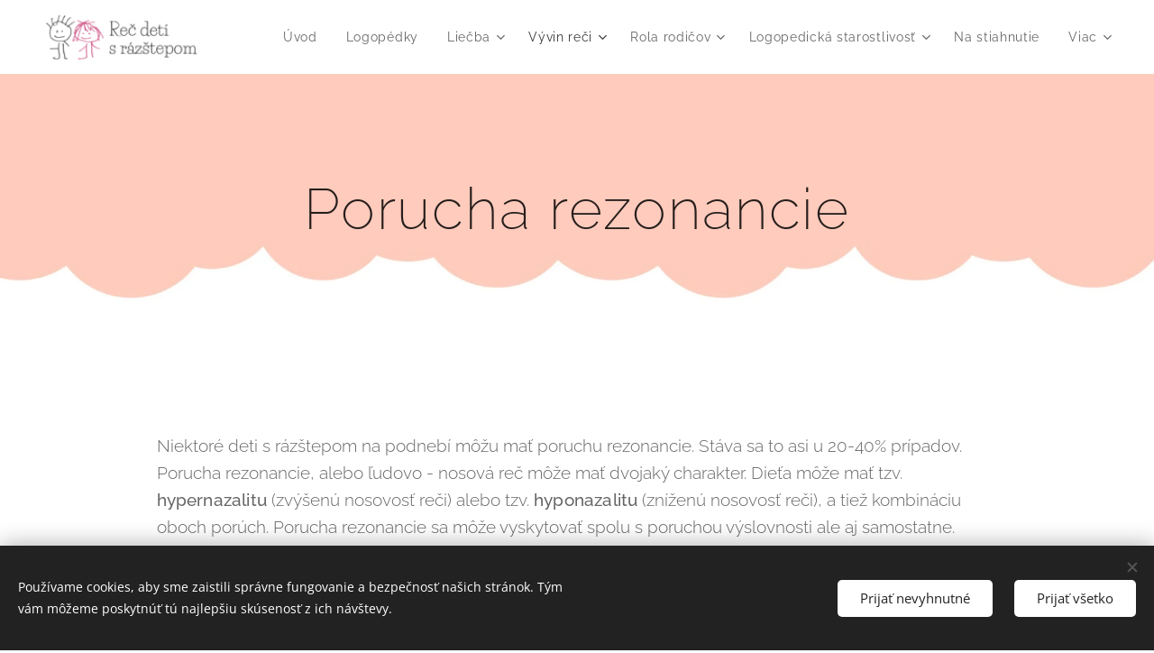

--- FILE ---
content_type: text/html; charset=UTF-8
request_url: https://www.recdetisrazstepom.sk/porucha-rezon-ancie/
body_size: 18985
content:
<!DOCTYPE html>
<html class="no-js" prefix="og: https://ogp.me/ns#" lang="sk">
<head><link rel="preconnect" href="https://duyn491kcolsw.cloudfront.net" crossorigin><link rel="preconnect" href="https://fonts.gstatic.com" crossorigin><meta charset="utf-8"><link rel="icon" href="https://duyn491kcolsw.cloudfront.net/files/2d/2di/2div3h.svg?ph=f49ca8a2ed" type="image/svg+xml" sizes="any"><link rel="icon" href="https://duyn491kcolsw.cloudfront.net/files/07/07f/07fzq8.svg?ph=f49ca8a2ed" type="image/svg+xml" sizes="16x16"><link rel="icon" href="https://duyn491kcolsw.cloudfront.net/files/1j/1j3/1j3767.ico?ph=f49ca8a2ed"><link rel="apple-touch-icon" href="https://duyn491kcolsw.cloudfront.net/files/1j/1j3/1j3767.ico?ph=f49ca8a2ed"><link rel="icon" href="https://duyn491kcolsw.cloudfront.net/files/1j/1j3/1j3767.ico?ph=f49ca8a2ed">
    <meta http-equiv="X-UA-Compatible" content="IE=edge">
    <title>Porucha rezonancie :: Reč detí s rázštepom</title>
    <meta name="viewport" content="width=device-width,initial-scale=1">
    <meta name="msapplication-tap-highlight" content="no">
    
    <link href="https://duyn491kcolsw.cloudfront.net/files/0r/0rk/0rklmm.css?ph=f49ca8a2ed" media="print" rel="stylesheet">
    <link href="https://duyn491kcolsw.cloudfront.net/files/2e/2e5/2e5qgh.css?ph=f49ca8a2ed" media="screen and (min-width:100000em)" rel="stylesheet" data-type="cq" disabled>
    <link rel="stylesheet" href="https://duyn491kcolsw.cloudfront.net/files/41/41k/41kc5i.css?ph=f49ca8a2ed"><link rel="stylesheet" href="https://duyn491kcolsw.cloudfront.net/files/3b/3b2/3b2e8e.css?ph=f49ca8a2ed" media="screen and (min-width:37.5em)"><link rel="stylesheet" href="https://duyn491kcolsw.cloudfront.net/files/2v/2vp/2vpyx8.css?ph=f49ca8a2ed" data-wnd_color_scheme_file=""><link rel="stylesheet" href="https://duyn491kcolsw.cloudfront.net/files/34/34q/34qmjb.css?ph=f49ca8a2ed" data-wnd_color_scheme_desktop_file="" media="screen and (min-width:37.5em)" disabled=""><link rel="stylesheet" href="https://duyn491kcolsw.cloudfront.net/files/1j/1jo/1jorv9.css?ph=f49ca8a2ed" data-wnd_additive_color_file=""><link rel="stylesheet" href="https://duyn491kcolsw.cloudfront.net/files/1b/1b1/1b1pns.css?ph=f49ca8a2ed" data-wnd_typography_file=""><link rel="stylesheet" href="https://duyn491kcolsw.cloudfront.net/files/3z/3zn/3zn0c1.css?ph=f49ca8a2ed" data-wnd_typography_desktop_file="" media="screen and (min-width:37.5em)" disabled=""><script>(()=>{let e=!1;const t=()=>{if(!e&&window.innerWidth>=600){for(let e=0,t=document.querySelectorAll('head > link[href*="css"][media="screen and (min-width:37.5em)"]');e<t.length;e++)t[e].removeAttribute("disabled");e=!0}};t(),window.addEventListener("resize",t),"container"in document.documentElement.style||fetch(document.querySelector('head > link[data-type="cq"]').getAttribute("href")).then((e=>{e.text().then((e=>{const t=document.createElement("style");document.head.appendChild(t),t.appendChild(document.createTextNode(e)),import("https://duyn491kcolsw.cloudfront.net/client/js.polyfill/container-query-polyfill.modern.js").then((()=>{let e=setInterval((function(){document.body&&(document.body.classList.add("cq-polyfill-loaded"),clearInterval(e))}),100)}))}))}))})()</script>
<link rel="preload stylesheet" href="https://duyn491kcolsw.cloudfront.net/files/2m/2m8/2m8msc.css?ph=f49ca8a2ed" as="style"><meta name="description" content="Niektoré deti s rázštepom na podnebí môžu mať poruchu rezonancie. Stáva sa to asi u 20-40% prípadov. Porucha rezonancie, alebo ľudovo - nosová reč môže mať dvojaký charakter. Dieťa môže mať tzv. hypernazalitu (zvýšenú nosovosť reči) alebo tzv. hyponazalitu (zníženú nosovosť reči), a tiež kombináciu oboch porúch. Porucha rezonancie sa..."><meta name="keywords" content=""><meta name="generator" content="Webnode 2"><meta name="apple-mobile-web-app-capable" content="no"><meta name="apple-mobile-web-app-status-bar-style" content="black"><meta name="format-detection" content="telephone=no">

<meta property="og:url" content="https://www.recdetisrazstepom.sk/porucha-rezon-ancie/"><meta property="og:title" content="Porucha rezonancie :: Reč detí s rázštepom"><meta property="og:type" content="article"><meta property="og:description" content="Niektoré deti s rázštepom na podnebí môžu mať poruchu rezonancie. Stáva sa to asi u 20-40% prípadov. Porucha rezonancie, alebo ľudovo - nosová reč môže mať dvojaký charakter. Dieťa môže mať tzv. hypernazalitu (zvýšenú nosovosť reči) alebo tzv. hyponazalitu (zníženú nosovosť reči), a tiež kombináciu oboch porúch. Porucha rezonancie sa..."><meta property="og:site_name" content="Reč detí s rázštepom"><meta property="og:image" content="https://f49ca8a2ed.clvaw-cdnwnd.com/c6e54890cd10342dd66f20af24b65f5a/200000048-8c5cc8c5ce/700/N%C3%A1u%C5%A1ni%C4%8Dk%C3%A1r.png?ph=f49ca8a2ed"><meta property="og:article:published_time" content="2021-08-18T00:00:00+0200"><meta name="robots" content="index,follow"><link rel="canonical" href="https://www.recdetisrazstepom.sk/porucha-rezon-ancie/"><script>window.checkAndChangeSvgColor=function(c){try{var a=document.getElementById(c);if(a){c=[["border","borderColor"],["outline","outlineColor"],["color","color"]];for(var h,b,d,f=[],e=0,m=c.length;e<m;e++)if(h=window.getComputedStyle(a)[c[e][1]].replace(/\s/g,"").match(/^rgb[a]?\(([0-9]{1,3}),([0-9]{1,3}),([0-9]{1,3})/i)){b="";for(var g=1;3>=g;g++)b+=("0"+parseInt(h[g],10).toString(16)).slice(-2);"0"===b.charAt(0)&&(d=parseInt(b.substr(0,2),16),d=Math.max(16,d),b=d.toString(16)+b.slice(-4));f.push(c[e][0]+"="+b)}if(f.length){var k=a.getAttribute("data-src"),l=k+(0>k.indexOf("?")?"?":"&")+f.join("&");a.src!=l&&(a.src=l,a.outerHTML=a.outerHTML)}}}catch(n){}};</script><script src="https://www.googletagmanager.com/gtag/js?id=G-6DCZHZYS8N" async></script><script>
						window.dataLayer = window.dataLayer || [];
						function gtag(){
						
						dataLayer.push(arguments);}
						gtag('js', new Date());
						</script><script>gtag('consent', 'default', {'ad_storage': 'denied', 'analytics_storage': 'denied', 'ad_user_data': 'denied', 'ad_personalization': 'denied' });</script><script>gtag('config', 'G-6DCZHZYS8N');</script></head>
<body class="l wt-page l-default l-d-none b-btn-fr b-btn-s-m b-btn-dn b-btn-bw-1 img-d-n img-t-u img-h-n line-solid b-e-ds lbox-d c-s-l   wnd-fe"><noscript>
				<iframe
				 src="https://www.googletagmanager.com/ns.html?id=GTM-542MMSL"
				 height="0"
				 width="0"
				 style="display:none;visibility:hidden"
				 >
				 </iframe>
			</noscript>

<div class="wnd-page l-page cs-gray ac-none t-t-fs-m t-t-fw-l t-t-sp-n t-t-d-n t-s-fs-l t-s-fw-l t-s-sp-n t-s-d-n t-p-fs-l t-p-fw-l t-p-sp-n t-h-fs-l t-h-fw-l t-h-sp-n t-bq-fs-m t-bq-fw-l t-bq-sp-n t-bq-d-l t-btn-fw-l t-nav-fw-l t-pd-fw-l t-nav-tt-n">
    <div class="l-w t cf t-01">
        <div class="l-bg cf">
            <div class="s-bg-l">
                
                
            </div>
        </div>
        <header class="l-h cf">
            <div class="sw cf">
	<div class="sw-c cf"><section data-space="true" class="s s-hn s-hn-default wnd-mt-classic wnd-na-c logo-classic sc-w   wnd-w-wider wnd-nh-m hm-hidden  wnd-nav-sticky menu-default">
	<div class="s-w">
		<div class="s-o">

			<div class="s-bg">
                <div class="s-bg-l">
                    
                    
                </div>
			</div>

			<div class="h-w h-f wnd-fixed">

				<div class="n-l">
					<div class="s-c menu-nav">
						<div class="logo-block">
							<div class="b b-l logo logo-bg logo-wb ribeye-marrow wnd-iar-3-1 logo-25 b-ls-m" id="wnd_LogoBlock_443228659" data-wnd_mvc_type="wnd.fe.LogoBlock">
	<div class="b-l-c logo-content">
		<a class="b-l-link logo-link" href="/home/">

			<div class="b-l-image logo-image">
				<div class="b-l-image-w logo-image-cell">
                    <picture><source type="image/webp" srcset="https://f49ca8a2ed.clvaw-cdnwnd.com/c6e54890cd10342dd66f20af24b65f5a/200000171-89cd389cd7/450/Logo-rec-deti-s-razstepom-5.webp?ph=f49ca8a2ed 163w, https://f49ca8a2ed.clvaw-cdnwnd.com/c6e54890cd10342dd66f20af24b65f5a/200000171-89cd389cd7/700/Logo-rec-deti-s-razstepom-5.webp?ph=f49ca8a2ed 163w, https://f49ca8a2ed.clvaw-cdnwnd.com/c6e54890cd10342dd66f20af24b65f5a/200000171-89cd389cd7/Logo-rec-deti-s-razstepom-5.webp?ph=f49ca8a2ed 163w" sizes="(min-width: 600px) 450px, (min-width: 360px) calc(100vw * 0.8), 100vw" ><img src="https://f49ca8a2ed.clvaw-cdnwnd.com/c6e54890cd10342dd66f20af24b65f5a/200000107-ae906ae907/Logo-rec-deti-s-razstepom-5.png?ph=f49ca8a2ed" alt="" width="163" height="50" class="wnd-logo-img" ></picture>
				</div>
			</div>

			

			<div class="b-l-br logo-br"></div>

			<div class="b-l-text logo-text-wrapper">
				<div class="b-l-text-w logo-text">
					<span class="b-l-text-c logo-text-cell"></span>
				</div>
			</div>

		</a>
	</div>
</div>
						</div>

						<div id="menu-slider">
							<div id="menu-block">
								<nav id="menu"><div class="menu-font menu-wrapper">
	<a href="#" class="menu-close" rel="nofollow" title="Close Menu"></a>
	<ul role="menubar" aria-label="Menu" class="level-1">
		<li role="none" class="wnd-homepage">
			<a class="menu-item" role="menuitem" href="/home/"><span class="menu-item-text">Úvod</span></a>
			
		</li><li role="none">
			<a class="menu-item" role="menuitem" href="/logopedky/"><span class="menu-item-text">Logopédky</span></a>
			
		</li><li role="none" class="wnd-with-submenu">
			<a class="menu-item" role="menuitem" href="/liecba/"><span class="menu-item-text">Liečba</span></a>
			<ul role="menubar" aria-label="Menu" class="level-2">
		<li role="none">
			<a class="menu-item" role="menuitem" href="/razstepova-poradna/"><span class="menu-item-text">Rázštepová poradňa</span></a>
			
		</li><li role="none">
			<a class="menu-item" role="menuitem" href="/harmonogram-liecby/"><span class="menu-item-text">Harmonogram liečby</span></a>
			
		</li>
	</ul>
		</li><li role="none" class="wnd-active-path wnd-with-submenu">
			<a class="menu-item" role="menuitem" href="/vyvin-reci/"><span class="menu-item-text">Vývin reči</span></a>
			<ul role="menubar" aria-label="Menu" class="level-2">
		<li role="none">
			<a class="menu-item" role="menuitem" href="/vyslovnost/"><span class="menu-item-text">Výslovnosť</span></a>
			
		</li><li role="none">
			<a class="menu-item" role="menuitem" href="/oneskoreny-vyvin-slov/"><span class="menu-item-text">Oneskorený vývin slov</span></a>
			
		</li><li role="none" class="wnd-active wnd-active-path">
			<a class="menu-item" role="menuitem" href="/porucha-rezon-ancie/"><span class="menu-item-text">Porucha rezonancie</span></a>
			
		</li><li role="none">
			<a class="menu-item" role="menuitem" href="/velofaryngalna-nedostatocnost/"><span class="menu-item-text">Velofaryngálna nedostatočnosť</span></a>
			
		</li><li role="none">
			<a class="menu-item" role="menuitem" href="/oronazalne-komunikacie/"><span class="menu-item-text">Oronazálne komunikácie</span></a>
			
		</li>
	</ul>
		</li><li role="none" class="wnd-with-submenu">
			<a class="menu-item" role="menuitem" href="/rola-rodicov/"><span class="menu-item-text">Rola rodičov</span></a>
			<ul role="menubar" aria-label="Menu" class="level-2">
		<li role="none">
			<a class="menu-item" role="menuitem" href="/rola-rodicov-vo-vyvine-reci-dietata/"><span class="menu-item-text">Rola rodičov vo vývine reči dieťaťa</span></a>
			
		</li><li role="none">
			<a class="menu-item" role="menuitem" href="/rola-rodicov-v-logopedickej-terapii/"><span class="menu-item-text">Rola rodičov v logopedickej terapii</span></a>
			
		</li><li role="none">
			<a class="menu-item" role="menuitem" href="/rola-rodicov-u-dietata-s-razstepom/"><span class="menu-item-text">Rola rodičov u dieťaťa s rázštepom</span></a>
			
		</li>
	</ul>
		</li><li role="none" class="wnd-with-submenu">
			<a class="menu-item" role="menuitem" href="/logopedicka-starostlivost/"><span class="menu-item-text">Logopedická starostlivosť</span></a>
			<ul role="menubar" aria-label="Menu" class="level-2">
		<li role="none">
			<a class="menu-item" role="menuitem" href="/nacvik-vyslovnosti/"><span class="menu-item-text">Nácvik výslovnosti</span></a>
			
		</li><li role="none" class="wnd-with-submenu">
			<a class="menu-item" role="menuitem" href="/rana-intervencia/"><span class="menu-item-text">Raná intervencia</span></a>
			<ul role="menubar" aria-label="Menu" class="level-3">
		<li role="none">
			<a class="menu-item" role="menuitem" href="/komunikacne-strategie/"><span class="menu-item-text">Komunikačné stratégie</span></a>
			
		</li><li role="none">
			<a class="menu-item" role="menuitem" href="/specialne-techniky/"><span class="menu-item-text">Špeciálne techniky </span></a>
			
		</li>
	</ul>
		</li><li role="none">
			<a class="menu-item" role="menuitem" href="/nacvik-rezonancie-a-pohybov-podnebia/"><span class="menu-item-text">Nácvik rezonancie a pohybov podnebia</span></a>
			
		</li><li role="none">
			<a class="menu-item" role="menuitem" href="/fukacie-cvicenia/"><span class="menu-item-text">Fúkacie cvičenia</span></a>
			
		</li><li role="none">
			<a class="menu-item" role="menuitem" href="/diagnosticka-terapia/"><span class="menu-item-text">Diagnostická terapia</span></a>
			
		</li><li role="none">
			<a class="menu-item" role="menuitem" href="/nazoendoskopia/"><span class="menu-item-text">Nazoendoskopia</span></a>
			
		</li>
	</ul>
		</li><li role="none">
			<a class="menu-item" role="menuitem" href="/na-stiahnutie/"><span class="menu-item-text">Na stiahnutie</span></a>
			
		</li><li role="none">
			<a class="menu-item" role="menuitem" href="/pre-logopedov-a-studentov/"><span class="menu-item-text">Pre logopédov a študentov</span></a>
			
		</li><li role="none">
			<a class="menu-item" role="menuitem" href="/kontakt/"><span class="menu-item-text">Kontakt</span></a>
			
		</li><li role="none">
			<a class="menu-item" role="menuitem" href="/casto-kladene-otazky/"><span class="menu-item-text">Často kladené otázky</span></a>
			
		</li><li role="none">
			<a class="menu-item" role="menuitem" href="/fotogaleria/"><span class="menu-item-text">Fotogaléria</span></a>
			
		</li>
	</ul>
	<span class="more-text">Viac</span>
</div></nav>
							</div>
						</div>

						<div class="cart-and-mobile">
							
							

							<div id="menu-mobile">
								<a href="#" id="menu-submit"><span></span>Menu</a>
							</div>
						</div>

					</div>
				</div>

			</div>

		</div>
	</div>
</section></div>
</div>
        </header>
        <main class="l-m cf">
            <div class="sw cf">
	<div class="sw-c cf"><section class="s s-hm s-hm-hidden wnd-h-hidden cf sc-w   hn-default"></section><section class="s s-hc s-hc-claim cf sc-ml wnd-background-image  wnd-w-wider wnd-s-higher wnd-hh-auto wnd-p-cc">
	<div class="s-w cf">
		<div class="s-o cf">
			<div class="s-bg cf">
                <div class="s-bg-l wnd-background-image fx-none bgpos-center-center bgatt-scroll">
                    <picture><source type="image/webp" srcset="https://f49ca8a2ed.clvaw-cdnwnd.com/c6e54890cd10342dd66f20af24b65f5a/200000116-c6779c677d/700/bg-hp.webp?ph=f49ca8a2ed 700w, https://f49ca8a2ed.clvaw-cdnwnd.com/c6e54890cd10342dd66f20af24b65f5a/200000116-c6779c677d/bg-hp.webp?ph=f49ca8a2ed 1920w, https://f49ca8a2ed.clvaw-cdnwnd.com/c6e54890cd10342dd66f20af24b65f5a/200000116-c6779c677d/bg-hp.webp?ph=f49ca8a2ed 2x" sizes="100vw" ><img src="https://f49ca8a2ed.clvaw-cdnwnd.com/c6e54890cd10342dd66f20af24b65f5a/200000018-b6a6eb6a71/bg-hp.jpg?ph=f49ca8a2ed" width="1920" height="460" alt="" loading="lazy" ></picture>
                    
                </div>
			</div>
			<div class="s-c cf">
				<div class="s-hc-c">
					<h1 class="s-hc-claim claim i-a"><span class="sit b claim-default claim-nb raleway claim-64">
	<span class="sit-w"><span class="sit-c">Porucha rezonancie</span></span>
</span></h1>
				</div>
			</div>
		</div>
	</div>
</section><section class="s s-basic cf sc-w   wnd-w-wider wnd-s-higher wnd-h-auto">
	<div class="s-w cf">
		<div class="s-o s-fs cf">
			<div class="s-bg cf">
				<div class="s-bg-l">
                    
					
				</div>
			</div>
			<div class="s-c s-fs cf">
				<div class="ez cf wnd-no-cols">
	<div class="ez-c"><div class="b b-text cf">
	<div class="b-c b-text-c b-s b-s-t60 b-s-b60 b-cs cf"><p id="wnd_TextBlock_775198994_inner_0" data-wnd_is_separable="1" data-wnd_separable_index="0" data-wnd_separable_id="wnd_TextBlock_775198994">Niektoré deti s rázštepom na podnebí môžu mať poruchu rezonancie. Stáva sa to asi u 20-40% prípadov. Porucha rezonancie, alebo ľudovo - nosová reč môže mať dvojaký charakter. Dieťa môže mať tzv. <strong style="font-size: 1.1875rem; letter-spacing: 0.01em;">hypernazalitu</strong> (zvýšenú nosovosť reči) alebo tzv. <strong style="font-size: 1.1875rem; letter-spacing: 0.01em;">hyponazalitu</strong> (zníženú nosovosť reči), a tiež kombináciu oboch porúch. Porucha rezonancie sa môže vyskytovať spolu s poruchou výslovnosti ale aj samostatne.&nbsp;<br></p>
</div>
</div><div class="b-img b-img-default b b-s cf wnd-orientation-landscape wnd-type-image img-s-n" style="margin-left:44.35%;margin-right:44.35%;" id="wnd_ImageBlock_26708">
	<div class="b-img-w">
		<div class="b-img-c" style="padding-bottom:96.97%;text-align:center;">
            <picture><source type="image/webp" srcset="https://f49ca8a2ed.clvaw-cdnwnd.com/c6e54890cd10342dd66f20af24b65f5a/200000155-08e8808e8b/450/N%C3%A1u%C5%A1ni%C4%8Dk%C3%A1r.webp?ph=f49ca8a2ed 99w, https://f49ca8a2ed.clvaw-cdnwnd.com/c6e54890cd10342dd66f20af24b65f5a/200000155-08e8808e8b/700/N%C3%A1u%C5%A1ni%C4%8Dk%C3%A1r.webp?ph=f49ca8a2ed 99w, https://f49ca8a2ed.clvaw-cdnwnd.com/c6e54890cd10342dd66f20af24b65f5a/200000155-08e8808e8b/N%C3%A1u%C5%A1ni%C4%8Dk%C3%A1r.webp?ph=f49ca8a2ed 99w" sizes="100vw" ><img id="wnd_ImageBlock_26708_img" src="https://f49ca8a2ed.clvaw-cdnwnd.com/c6e54890cd10342dd66f20af24b65f5a/200000048-8c5cc8c5ce/N%C3%A1u%C5%A1ni%C4%8Dk%C3%A1r.png?ph=f49ca8a2ed" alt="" width="99" height="96" loading="lazy" style="top:0%;left:0%;width:100%;height:100%;position:absolute;" ></picture>
			</div>
		
	</div>
</div><div class="b b-text cf">
	<div class="b-c b-text-c b-s b-s-t60 b-s-b60 b-cs cf"><p>Najčastejšími <strong style="font-size: 1.1875rem; letter-spacing: 0.01em;">príčinami</strong> zvýšenej nosovosti reči - hypernazality - býva tzv. <strong style="font-size: 1.1875rem; letter-spacing: 0.01em;">velofaryngálna insuficiencia</strong> (pozri <font class="wsw-17" style="font-size: 1.1875rem; letter-spacing: 0.01em;"><a href="/velofaryngalna-nedostatocnost/">tu</a></font>) alebo <strong style="font-size: 1.1875rem; letter-spacing: 0.01em;">oronazálna komunikácia</strong> (pozri <font class="wsw-17" style="font-size: 1.1875rem; letter-spacing: 0.01em;"><a href="/oronazalne-komunikacie/">tu</a></font>). Reč dieťaťa s hypernazalitou znie príliš nosovo, uniká mu vzduch do nosa, čo niekedy počuť ako šelest a mnohé hlásky stratia tlak a preto budú menej výrazné. U detí so závažnou hypernazalitou sa niekedy stáva, že sa hlásky v ich rečovej produkcii nedajú dobre rozpoznať, napríklad B znie M, D sa podobá na N. Vtedy je zrozumiteľnosť reči dieťaťa veľmi slabá.&nbsp;<br></p>
</div>
</div><div class="b-img b-img-default b b-s cf wnd-orientation-landscape wnd-type-image img-s-n" style="margin-left:44.11%;margin-right:44.11%;" id="wnd_ImageBlock_18257">
	<div class="b-img-w">
		<div class="b-img-c" style="padding-bottom:64.15%;text-align:center;">
            <picture><source type="image/webp" srcset="https://f49ca8a2ed.clvaw-cdnwnd.com/c6e54890cd10342dd66f20af24b65f5a/200000156-3055a3055d/450/hviezdi%C4%8Dky.webp?ph=f49ca8a2ed 106w, https://f49ca8a2ed.clvaw-cdnwnd.com/c6e54890cd10342dd66f20af24b65f5a/200000156-3055a3055d/700/hviezdi%C4%8Dky.webp?ph=f49ca8a2ed 106w, https://f49ca8a2ed.clvaw-cdnwnd.com/c6e54890cd10342dd66f20af24b65f5a/200000156-3055a3055d/hviezdi%C4%8Dky.webp?ph=f49ca8a2ed 106w" sizes="100vw" ><img id="wnd_ImageBlock_18257_img" src="https://f49ca8a2ed.clvaw-cdnwnd.com/c6e54890cd10342dd66f20af24b65f5a/200000049-1598515988/hviezdi%C4%8Dky.png?ph=f49ca8a2ed" alt="" width="106" height="68" loading="lazy" style="top:0%;left:0%;width:100%;height:100%;position:absolute;" ></picture>
			</div>
		
	</div>
</div><div class="b b-text cf">
	<div class="b-c b-text-c b-s b-s-t60 b-s-b60 b-cs cf"><p>Druhým typom poruchy rezonancie je <strong style="font-size: 1.1875rem; letter-spacing: 0.01em;">hyponazalita</strong>: znížená nosovosť reči. Reč dieťaťa vtedy znie duto, dieťa nevie dobre vyslovovať nosové hlásky M, N a Ň a niekedy znejú zvláštne aj samohlásky. Príčinou hyponazality je takmer vždy anatomická prekážka v nose alebo v priestore za nosovou dutinou (v nosohltane). Aj u detí bez rázštepu sa bežne stáva, že majú <strong style="font-size: 1.1875rem; letter-spacing: 0.01em;">zväčšené nosové mandle </strong>(tzv. hypertrofické adenoidy), ktoré spôsobujú takúto zníženú nosovosť. U detí s rázštepom je však veľmi častou príčinou aj <strong style="font-size: 1.1875rem; letter-spacing: 0.01em;">krivé nosové septum</strong> - stredová prepážka v nose. &nbsp;Ak sa kvôli rázštepu nevyvinula správne, môže byť vychýlená do strany alebo môže mať nepravidelný tvar, čo spôsobuje, že časť nosovej dutiny je menej priechodná pre vzduch. Dieťaťu sa môže ťažšie dýchať a odzrkadlí sa to aj na reči v podobe hyponazality. Aj znížená nosovosť môže byť rôzneho stupňa: sú deti s vážnou hyponazalitou a potom aj deti, u ktorých si ju takmer vôbec neuvedomujeme.&nbsp;<br></p><p><br></p><p>Malá skupina detí s rázštepom má aj<strong> kombináciu oboch porúch</strong>, tzv. zmiešanú poruchu rezonancie. Každú z nich budú lekári a logopédi zvažovať a liečiť osobitne.&nbsp;</p>
</div>
</div><div class="b-img b-img-default b b-s cf wnd-orientation-landscape wnd-type-image img-s-n" style="margin-left:44.35%;margin-right:44.35%;" id="wnd_ImageBlock_78634">
	<div class="b-img-w">
		<div class="b-img-c" style="padding-bottom:90.53%;text-align:center;">
            <picture><source type="image/webp" srcset="https://f49ca8a2ed.clvaw-cdnwnd.com/c6e54890cd10342dd66f20af24b65f5a/200000157-224ed224ef/450/kock%C3%A1%C4%8D-9.webp?ph=f49ca8a2ed 95w, https://f49ca8a2ed.clvaw-cdnwnd.com/c6e54890cd10342dd66f20af24b65f5a/200000157-224ed224ef/700/kock%C3%A1%C4%8D-9.webp?ph=f49ca8a2ed 95w, https://f49ca8a2ed.clvaw-cdnwnd.com/c6e54890cd10342dd66f20af24b65f5a/200000157-224ed224ef/kock%C3%A1%C4%8D-9.webp?ph=f49ca8a2ed 95w" sizes="100vw" ><img id="wnd_ImageBlock_78634_img" src="https://f49ca8a2ed.clvaw-cdnwnd.com/c6e54890cd10342dd66f20af24b65f5a/200000050-70a2670a28/kock%C3%A1%C4%8D-9.png?ph=f49ca8a2ed" alt="" width="95" height="86" loading="lazy" style="top:0%;left:0%;width:100%;height:100%;position:absolute;" ></picture>
			</div>
		
	</div>
</div><div class="b b-text cf">
	<div class="b-c b-text-c b-s b-s-t60 b-s-b60 b-cs cf"><p id="wnd_TextBlock_72889_inner_0" data-wnd_is_separable="1" data-wnd_separable_index="0" data-wnd_separable_id="wnd_TextBlock_72889">Niektoré deti môžu mať poruchu rezonancie vážnu a budú potrebovať <strong style="font-size: 1.1875rem; letter-spacing: 0.01em;">operáciu</strong> (viď nižšie), Iné deti však môžu mať len nenápadný a nezávažný problém s nosovosťou, ktorý nebude vyžadovať žiadnu liečbu a nebude dieťaťu ani nijako vadiť v komunikácii s inými deťmi, či v škole.&nbsp;<br></p>
</div>
</div><div class="b-img b-img-default b b-s cf wnd-orientation-landscape wnd-type-image img-s-n" style="margin-left:44.11%;margin-right:44.11%;" id="wnd_ImageBlock_58046">
	<div class="b-img-w">
		<div class="b-img-c" style="padding-bottom:64.15%;text-align:center;">
            <picture><source type="image/webp" srcset="https://f49ca8a2ed.clvaw-cdnwnd.com/c6e54890cd10342dd66f20af24b65f5a/200000158-377f8377fb/450/hviezdi%C4%8Dky-06.webp?ph=f49ca8a2ed 106w, https://f49ca8a2ed.clvaw-cdnwnd.com/c6e54890cd10342dd66f20af24b65f5a/200000158-377f8377fb/700/hviezdi%C4%8Dky-06.webp?ph=f49ca8a2ed 106w, https://f49ca8a2ed.clvaw-cdnwnd.com/c6e54890cd10342dd66f20af24b65f5a/200000158-377f8377fb/hviezdi%C4%8Dky-06.webp?ph=f49ca8a2ed 106w" sizes="100vw" ><img id="wnd_ImageBlock_58046_img" src="https://f49ca8a2ed.clvaw-cdnwnd.com/c6e54890cd10342dd66f20af24b65f5a/200000087-ed4d2ed4d4/hviezdi%C4%8Dky-06.png?ph=f49ca8a2ed" alt="" width="106" height="68" loading="lazy" style="top:0%;left:0%;width:100%;height:100%;position:absolute;" ></picture>
			</div>
		
	</div>
</div><div class="b b-text cf">
	<div class="b-c b-text-c b-s b-s-t60 b-s-b60 b-cs cf"><p>Poruchy rezonancie sa <strong style="font-size: 1.1875rem; letter-spacing: 0.01em;">takmer</strong><strong style="font-size: 1.1875rem; letter-spacing: 0.01em;"> nikdy nedajú naprávať logopedickým nácvikom</strong>. V minulosti sa verilo, že logopédi dokážu rôznymi cvičeniami a technikami naučiť dieťa hovoriť "menej nosovo", výskum však ukázal, že sú takmer neúčinné. Iba veľmi malá skupina detí môže čiastočne zareagovať na takýto nácvik. Drvivá väčšina detí so zreteľnou poruchou rezonancie však bude potrebovať <strong style="font-size: 1.1875rem; letter-spacing: 0.01em;">operáciu</strong>, ktorá odstráni jej príčinu - anatomický defekt na podnebí (velofarnygálnu insuficienciu alebo oronazálnu komunikáciu) alebo v nose či nosohltane. O tomto sa poraďte s lekármi a so skúseným logopédom.&nbsp;<br></p>
</div>
</div></div>
</div>
			</div>
		</div>
	</div>
</section></div>
</div>
        </main>
        <footer class="l-f cf">
            <div class="sw cf">
	<div class="sw-c cf"><section data-wn-border-element="s-f-border" class="s s-f s-f-basic s-f-simple sc-w   wnd-w-wider wnd-s-higher">
	<div class="s-w">
		<div class="s-o">
			<div class="s-bg">
                <div class="s-bg-l">
                    
                    
                </div>
			</div>
			<div class="s-c s-f-l-w s-f-border">
				<div class="s-f-l b-s b-s-t0 b-s-b0">
					<div class="s-f-l-c s-f-l-c-first">
						<div class="s-f-cr"><span class="it b link">
	<span class="it-c">Reč detí s rázštepom,&nbsp;Všetky práva vyhradené&nbsp;2021<br>Obsah a grafika: Zuzana Oravkinová, Lucia Zemánková, Martin Malina&nbsp;</span>
</span></div>
						<div class="s-f-sf">
                            <span class="sf b">
<span class="sf-content sf-c link">Vytvorené službou <a href="https://www.webnode.sk?utm_source=text&utm_medium=footer&utm_campaign=free1&utm_content=wnd2" rel="nofollow" target="_blank">Webnode</a></span>
</span>
                            <span class="sf-cbr link">
    <a href="#" rel="nofollow">Cookies </a>
</span>
                            
                            
                            
                        </div>
					</div>
					<div class="s-f-l-c s-f-l-c-last">
						<div class="s-f-lang lang-select cf">
	
</div>
					</div>
                    <div class="s-f-l-c s-f-l-c-currency">
                        <div class="s-f-ccy ccy-select cf">
	
</div>
                    </div>
				</div>
			</div>
		</div>
	</div>
</section></div>
</div>
        </footer>
    </div>
    
</div>
<section class="cb cb-dark" id="cookiebar" style="display:none;" id="cookiebar" style="display:none;">
	<div class="cb-bar cb-scrollable">
		<div class="cb-bar-c">
			<div class="cb-bar-text">Používame cookies, aby sme zaistili správne fungovanie a bezpečnosť našich stránok. Tým vám môžeme poskytnúť tú najlepšiu skúsenosť z ich návštevy.</div>
			<div class="cb-bar-buttons">
				<button class="cb-button cb-close-basic" data-action="accept-necessary">
					<span class="cb-button-content">Prijať nevyhnutné</span>
				</button>
				<button class="cb-button cb-close-basic" data-action="accept-all">
					<span class="cb-button-content">Prijať všetko</span>
				</button>
				
			</div>
		</div>
        <div class="cb-close cb-close-basic" data-action="accept-necessary"></div>
	</div>

	<div class="cb-popup cb-light close">
		<div class="cb-popup-c">
			<div class="cb-popup-head">
				<h3 class="cb-popup-title">Pokročilé nastavenia</h3>
				<p class="cb-popup-text">Tu môžete upraviť svoje preferencie ohľadom cookies. Nasledujúce kategórie môžete povoliť či zakázať a svoj výber uložiť.</p>
			</div>
			<div class="cb-popup-options cb-scrollable">
				<div class="cb-option">
					<input class="cb-option-input" type="checkbox" id="necessary" name="necessary" readonly="readonly" disabled="disabled" checked="checked">
                    <div class="cb-option-checkbox"></div>
                    <label class="cb-option-label" for="necessary">Nevyhnutné krátkodobé cookies</label>
					<div class="cb-option-text"></div>
				</div>
			</div>
			<div class="cb-popup-footer">
				<button class="cb-button cb-save-popup" data-action="advanced-save">
					<span class="cb-button-content">Uložiť</span>
				</button>
			</div>
			<div class="cb-close cb-close-popup" data-action="close"></div>
		</div>
	</div>
</section>

<script src="https://duyn491kcolsw.cloudfront.net/files/3e/3em/3eml8v.js?ph=f49ca8a2ed" crossorigin="anonymous" type="module"></script><script>document.querySelector(".wnd-fe")&&[...document.querySelectorAll(".c")].forEach((e=>{const t=e.querySelector(".b-text:only-child");t&&""===t.querySelector(".b-text-c").innerText&&e.classList.add("column-empty")}))</script>


<script src="https://duyn491kcolsw.cloudfront.net/client.fe/js.compiled/lang.sk.2086.js?ph=f49ca8a2ed" crossorigin="anonymous"></script><script src="https://duyn491kcolsw.cloudfront.net/client.fe/js.compiled/compiled.multi.2-2193.js?ph=f49ca8a2ed" crossorigin="anonymous"></script><script>var wnd = wnd || {};wnd.$data = {"image_content_items":{"wnd_ThumbnailBlock_282320390":{"id":"wnd_ThumbnailBlock_282320390","type":"wnd.pc.ThumbnailBlock"},"wnd_HeaderSection_header_main_353224421":{"id":"wnd_HeaderSection_header_main_353224421","type":"wnd.pc.HeaderSection"},"wnd_ImageBlock_605460466":{"id":"wnd_ImageBlock_605460466","type":"wnd.pc.ImageBlock"},"wnd_Section_default_182016192":{"id":"wnd_Section_default_182016192","type":"wnd.pc.Section"},"wnd_Section_heading_854399736":{"id":"wnd_Section_heading_854399736","type":"wnd.pc.Section"},"wnd_ImageBlock_26708":{"id":"wnd_ImageBlock_26708","type":"wnd.pc.ImageBlock"},"wnd_ImageBlock_18257":{"id":"wnd_ImageBlock_18257","type":"wnd.pc.ImageBlock"},"wnd_ImageBlock_78634":{"id":"wnd_ImageBlock_78634","type":"wnd.pc.ImageBlock"},"wnd_ImageBlock_58046":{"id":"wnd_ImageBlock_58046","type":"wnd.pc.ImageBlock"},"wnd_LogoBlock_443228659":{"id":"wnd_LogoBlock_443228659","type":"wnd.pc.LogoBlock"},"wnd_FooterSection_footer_559818100":{"id":"wnd_FooterSection_footer_559818100","type":"wnd.pc.FooterSection"}},"svg_content_items":{"wnd_ImageBlock_605460466":{"id":"wnd_ImageBlock_605460466","type":"wnd.pc.ImageBlock"},"wnd_ImageBlock_26708":{"id":"wnd_ImageBlock_26708","type":"wnd.pc.ImageBlock"},"wnd_ImageBlock_18257":{"id":"wnd_ImageBlock_18257","type":"wnd.pc.ImageBlock"},"wnd_ImageBlock_78634":{"id":"wnd_ImageBlock_78634","type":"wnd.pc.ImageBlock"},"wnd_ImageBlock_58046":{"id":"wnd_ImageBlock_58046","type":"wnd.pc.ImageBlock"},"wnd_LogoBlock_443228659":{"id":"wnd_LogoBlock_443228659","type":"wnd.pc.LogoBlock"}},"content_items":[],"eshopSettings":{"ESHOP_SETTINGS_DISPLAY_PRICE_WITHOUT_VAT":false,"ESHOP_SETTINGS_DISPLAY_ADDITIONAL_VAT":false,"ESHOP_SETTINGS_DISPLAY_SHIPPING_COST":false},"project_info":{"isMultilanguage":false,"isMulticurrency":false,"eshop_tax_enabled":"1","country_code":"","contact_state":"","eshop_tax_type":"VAT","eshop_discounts":false,"graphQLURL":"https:\/\/recdetisrazstepom.sk\/servers\/graphql\/","iubendaSettings":{"cookieBarCode":"","cookiePolicyCode":"","privacyPolicyCode":"","termsAndConditionsCode":""}}};</script><script>wnd.$system = {"fileSystemType":"aws_s3","localFilesPath":"https:\/\/www.recdetisrazstepom.sk\/_files\/","awsS3FilesPath":"https:\/\/f49ca8a2ed.clvaw-cdnwnd.com\/c6e54890cd10342dd66f20af24b65f5a\/","staticFiles":"https:\/\/duyn491kcolsw.cloudfront.net\/files","isCms":false,"staticCDNServers":["https:\/\/duyn491kcolsw.cloudfront.net\/"],"fileUploadAllowExtension":["jpg","jpeg","jfif","png","gif","bmp","ico","svg","webp","tiff","pdf","doc","docx","ppt","pptx","pps","ppsx","odt","xls","xlsx","txt","rtf","mp3","wma","wav","ogg","amr","flac","m4a","3gp","avi","wmv","mov","mpg","mkv","mp4","mpeg","m4v","swf","gpx","stl","csv","xml","txt","dxf","dwg","iges","igs","step","stp"],"maxUserFormFileLimit":4194304,"frontendLanguage":"sk","backendLanguage":"sk","frontendLanguageId":"1","page":{"id":200001470,"identifier":"porucha-rezon-ancie","template":{"id":200000068,"styles":{"typography":"t-01_new","scheme":"cs-gray","additiveColor":"ac-none","acHeadings":false,"acSubheadings":false,"acIcons":false,"acOthers":false,"acMenu":false,"imageStyle":"img-d-n","imageHover":"img-h-n","imageTitle":"img-t-u","buttonStyle":"b-btn-fr","buttonSize":"b-btn-s-m","buttonDecoration":"b-btn-dn","buttonBorders":"b-btn-bw-1","lineStyle":"line-solid","eshopGridItemStyle":"b-e-ds","formStyle":"default","menuType":"wnd-mt-classic","menuStyle":"menu-default","lightboxStyle":"lbox-d","columnSpaces":"c-s-l","sectionWidth":"wnd-w-wider","sectionSpace":"wnd-s-higher","layoutType":"l-default","layoutDecoration":"l-d-none","background":{"default":null},"backgroundSettings":{"default":""},"typoTitleSizes":"t-t-fs-m","typoTitleWeights":"t-t-fw-l","typoTitleSpacings":"t-t-sp-n","typoTitleDecorations":"t-t-d-n","typoHeadingSizes":"t-h-fs-l","typoHeadingWeights":"t-h-fw-l","typoHeadingSpacings":"t-h-sp-n","typoSubtitleSizes":"t-s-fs-l","typoSubtitleWeights":"t-s-fw-l","typoSubtitleSpacings":"t-s-sp-n","typoSubtitleDecorations":"t-s-d-n","typoParagraphSizes":"t-p-fs-l","typoParagraphWeights":"t-p-fw-l","typoParagraphSpacings":"t-p-sp-n","typoBlockquoteSizes":"t-bq-fs-m","typoBlockquoteWeights":"t-bq-fw-l","typoBlockquoteSpacings":"t-bq-sp-n","typoBlockquoteDecorations":"t-bq-d-l","buttonWeight":"t-btn-fw-l","menuWeight":"t-nav-fw-l","productWeight":"t-pd-fw-l","menuTextTransform":"t-nav-tt-n"}},"layout":"default","name":"Porucha rezonancie","html_title":"","language":"sk","langId":1,"isHomepage":false,"meta_description":"","meta_keywords":"","header_code":"","footer_code":"","styles":{"pageBased":{"navline":{"style":{"sectionHeight":"wnd-nh-l"}}}},"countFormsEntries":[]},"listingsPrefix":"\/l\/","productPrefix":"\/p\/","cartPrefix":"\/cart\/","checkoutPrefix":"\/checkout\/","searchPrefix":"\/search\/","isCheckout":false,"isEshop":false,"hasBlog":false,"isProductDetail":false,"isListingDetail":false,"listing_page":[],"hasEshopAnalytics":false,"gTagId":"G-6DCZHZYS8N","gAdsId":null,"format":{"be":{"DATE_TIME":{"mask":"%d.%m.%Y %H:%M","regexp":"^(((0?[1-9]|[1,2][0-9]|3[0,1])\\.(0?[1-9]|1[0-2])\\.[0-9]{1,4})(( [0-1][0-9]| 2[0-3]):[0-5][0-9])?|(([0-9]{4}(0[1-9]|1[0-2])(0[1-9]|[1,2][0-9]|3[0,1])(0[0-9]|1[0-9]|2[0-3])[0-5][0-9][0-5][0-9])))?$"},"DATE":{"mask":"%d.%m.%Y","regexp":"^((0?[1-9]|[1,2][0-9]|3[0,1])\\.(0?[1-9]|1[0-2])\\.[0-9]{1,4})$"},"CURRENCY":{"mask":{"point":",","thousands":" ","decimals":2,"mask":"%s","zerofill":true}}},"fe":{"DATE_TIME":{"mask":"%d.%m.%Y %H:%M","regexp":"^(((0?[1-9]|[1,2][0-9]|3[0,1])\\.(0?[1-9]|1[0-2])\\.[0-9]{1,4})(( [0-1][0-9]| 2[0-3]):[0-5][0-9])?|(([0-9]{4}(0[1-9]|1[0-2])(0[1-9]|[1,2][0-9]|3[0,1])(0[0-9]|1[0-9]|2[0-3])[0-5][0-9][0-5][0-9])))?$"},"DATE":{"mask":"%d.%m.%Y","regexp":"^((0?[1-9]|[1,2][0-9]|3[0,1])\\.(0?[1-9]|1[0-2])\\.[0-9]{1,4})$"},"CURRENCY":{"mask":{"point":",","thousands":" ","decimals":2,"mask":"%s","zerofill":true}}}},"e_product":null,"listing_item":null,"feReleasedFeatures":{"dualCurrency":false,"HeurekaSatisfactionSurvey":true,"productAvailability":true},"labels":{"dualCurrency.fixedRate":"","invoicesGenerator.W2EshopInvoice.alreadyPayed":"Nepla\u0165te! - Uhraden\u00e9","invoicesGenerator.W2EshopInvoice.amount":"Mno\u017estvo:","invoicesGenerator.W2EshopInvoice.contactInfo":"Kontaktn\u00e9 inform\u00e1cie:","invoicesGenerator.W2EshopInvoice.couponCode":"K\u00f3d kup\u00f3nu:","invoicesGenerator.W2EshopInvoice.customer":"Z\u00e1kazn\u00edk:","invoicesGenerator.W2EshopInvoice.dateOfIssue":"D\u00e1tum vystavenia:","invoicesGenerator.W2EshopInvoice.dateOfTaxableSupply":"D\u00e1tum uskuto\u010dnenia plnenia","invoicesGenerator.W2EshopInvoice.dic":"I\u010c DPH:","invoicesGenerator.W2EshopInvoice.discount":"Z\u013eava","invoicesGenerator.W2EshopInvoice.dueDate":"D\u00e1tum splatnosti:","invoicesGenerator.W2EshopInvoice.email":"E-mail:","invoicesGenerator.W2EshopInvoice.filenamePrefix":"Fakt\u00fara-","invoicesGenerator.W2EshopInvoice.fiscalCode":"Da\u0148ov\u00fd k\u00f3d:","invoicesGenerator.W2EshopInvoice.freeShipping":"Doprava zdarma","invoicesGenerator.W2EshopInvoice.ic":"I\u010cO:","invoicesGenerator.W2EshopInvoice.invoiceNo":"\u010c\u00edslo fakt\u00fary","invoicesGenerator.W2EshopInvoice.invoiceNoTaxed":"Fakt\u00fara - Da\u0148ov\u00fd doklad \u010d\u00edslo","invoicesGenerator.W2EshopInvoice.notVatPayers":"Nie som platite\u013e DPH","invoicesGenerator.W2EshopInvoice.orderNo":"\u010c\u00edslo objedn\u00e1vky:","invoicesGenerator.W2EshopInvoice.paymentPrice":"Cena platobnej met\u00f3dy:","invoicesGenerator.W2EshopInvoice.pec":"PEC:","invoicesGenerator.W2EshopInvoice.phone":"Telef\u00f3n:","invoicesGenerator.W2EshopInvoice.priceExTax":"Cena bez dane:","invoicesGenerator.W2EshopInvoice.priceIncludingTax":"Cena vr\u00e1tane dane:","invoicesGenerator.W2EshopInvoice.product":"Produkt:","invoicesGenerator.W2EshopInvoice.productNr":"\u010c\u00edslo produktu:","invoicesGenerator.W2EshopInvoice.recipientCode":"K\u00f3d pr\u00edjemcu:","invoicesGenerator.W2EshopInvoice.shippingAddress":"Doru\u010dovacia adresa:","invoicesGenerator.W2EshopInvoice.shippingPrice":"Cena dopravy:","invoicesGenerator.W2EshopInvoice.subtotal":"Medzis\u00fa\u010det:","invoicesGenerator.W2EshopInvoice.sum":"Celkov\u00e1 cena:","invoicesGenerator.W2EshopInvoice.supplier":"Dod\u00e1vate\u013e","invoicesGenerator.W2EshopInvoice.tax":"Da\u0148:","invoicesGenerator.W2EshopInvoice.total":"Celkom:","invoicesGenerator.W2EshopInvoice.web":"Web:","wnd.errorBandwidthStorage.description":"Ospravedl\u0148ujeme sa za pr\u00edpadn\u00e9 komplik\u00e1cie. Ak ste majite\u013eom t\u00fdchto str\u00e1nok a chcete ich znovu sprev\u00e1dzkova\u0165, prihl\u00e1ste sa pros\u00edm do svojho \u00fa\u010dtu.","wnd.errorBandwidthStorage.heading":"Tento web je do\u010dasne nedostupn\u00fd (alebo vo v\u00fdstavbe)","wnd.es.CheckoutShippingService.correiosDeliveryWithSpecialConditions":"CEP de destino est\u00e1 sujeito a condi\u00e7\u00f5es especiais de entrega pela ECT e ser\u00e1 realizada com o acr\u00e9scimo de at\u00e9 7 (sete) dias \u00fateis ao prazo regular.","wnd.es.CheckoutShippingService.correiosWithoutHomeDelivery":"CEP de destino est\u00e1 temporariamente sem entrega domiciliar. A entrega ser\u00e1 efetuada na ag\u00eancia indicada no Aviso de Chegada que ser\u00e1 entregue no endere\u00e7o do destinat\u00e1rio","wnd.es.ProductEdit.unit.cm":"cm","wnd.es.ProductEdit.unit.floz":"fl oz","wnd.es.ProductEdit.unit.ft":"ft","wnd.es.ProductEdit.unit.ft2":"ft\u00b2","wnd.es.ProductEdit.unit.g":"g","wnd.es.ProductEdit.unit.gal":"gal","wnd.es.ProductEdit.unit.in":"in","wnd.es.ProductEdit.unit.inventoryQuantity":"ks","wnd.es.ProductEdit.unit.inventorySize":"cm","wnd.es.ProductEdit.unit.inventorySize.cm":"cm","wnd.es.ProductEdit.unit.inventorySize.inch":"inch","wnd.es.ProductEdit.unit.inventoryWeight":"kg","wnd.es.ProductEdit.unit.inventoryWeight.kg":"kg","wnd.es.ProductEdit.unit.inventoryWeight.lb":"lb","wnd.es.ProductEdit.unit.l":"l","wnd.es.ProductEdit.unit.m":"m","wnd.es.ProductEdit.unit.m2":"m\u00b2","wnd.es.ProductEdit.unit.m3":"m\u00b3","wnd.es.ProductEdit.unit.mg":"mg","wnd.es.ProductEdit.unit.ml":"ml","wnd.es.ProductEdit.unit.mm":"mm","wnd.es.ProductEdit.unit.oz":"oz","wnd.es.ProductEdit.unit.pcs":"ks","wnd.es.ProductEdit.unit.pt":"pt","wnd.es.ProductEdit.unit.qt":"qt","wnd.es.ProductEdit.unit.yd":"yd","wnd.es.ProductList.inventory.outOfStock":"Vypredan\u00e9","wnd.fe.CheckoutFi.creditCard":"Platba kartou","wnd.fe.CheckoutSelectMethodKlarnaPlaygroundItem":"{name} testovac\u00ed \u00fa\u010det","wnd.fe.CheckoutSelectMethodZasilkovnaItem.change":"Zmeni\u0165 v\u00fddajn\u00e9 miesto","wnd.fe.CheckoutSelectMethodZasilkovnaItem.choose":"Vyberte si v\u00fddajn\u00e9 miesto","wnd.fe.CheckoutSelectMethodZasilkovnaItem.error":"Vyberte si pros\u00edm v\u00fddajn\u00e9 miesto","wnd.fe.CheckoutZipField.brInvalid":"Zadejte pros\u00edm platn\u00e9 PS\u010c ve form\u00e1tu XXXXX-XXX","wnd.fe.CookieBar.message":"Tieto str\u00e1nky pou\u017e\u00edvaj\u00fa cookies k anal\u00fdze n\u00e1v\u0161tevnosti a bezpe\u010dnej prev\u00e1dzke str\u00e1nok. Pou\u017e\u00edvan\u00edm str\u00e1nok vyjadrujete s\u00fahlas s na\u0161imi pravidlami pre ochranu s\u00fakromia.","wnd.fe.FeFooter.createWebsite":"Vytvorte si webov\u00e9 str\u00e1nky zdarma!","wnd.fe.FormManager.error.file.invalidExtOrCorrupted":"Tento s\u00fabor nie je mo\u017en\u00e9 nahra\u0165. Je bu\u010f po\u0161koden\u00fd, alebo jeho pr\u00edpona nezodpoved\u00e1 form\u00e1tu s\u00faboru.","wnd.fe.FormManager.error.file.notAllowedExtension":"S\u00fabory s pr\u00edponou \u0022{EXTENSION}\u0022 nie je mo\u017en\u00e9 nahra\u0165.","wnd.fe.FormManager.error.file.required":"Vyberte pros\u00edm s\u00fabor pre nahranie.","wnd.fe.FormManager.error.file.sizeExceeded":"Maxim\u00e1lna ve\u013ekos\u0165 nahr\u00e1van\u00e9ho s\u00faboru je {SIZE} MB.","wnd.fe.FormManager.error.userChangePassword":"Hesl\u00e1 sa nezhoduj\u00fa","wnd.fe.FormManager.error.userLogin.inactiveAccount":"Va\u0161a registr\u00e1cia e\u0161te nebola schv\u00e1len\u00e1, nem\u00f4\u017eete sa prihl\u00e1si\u0165!","wnd.fe.FormManager.error.userLogin.invalidLogin":"Neplatn\u00e9 pou\u017e\u00edvate\u013esk\u00e9 meno alebo heslo!","wnd.fe.FreeBarBlock.buttonText":"Vytvori\u0165 str\u00e1nky","wnd.fe.FreeBarBlock.longText":"T\u00e1to str\u00e1nka bola vytvoren\u00e1 pomocou slu\u017eby Webnode. \u003Cstrong\u003EVytvorte si vlastn\u00fd web\u003C\/strong\u003E zdarma e\u0161te dnes!","wnd.fe.ListingData.shortMonthName.Apr":"Apr","wnd.fe.ListingData.shortMonthName.Aug":"Aug","wnd.fe.ListingData.shortMonthName.Dec":"Dec","wnd.fe.ListingData.shortMonthName.Feb":"Feb","wnd.fe.ListingData.shortMonthName.Jan":"Jan","wnd.fe.ListingData.shortMonthName.Jul":"J\u00fal","wnd.fe.ListingData.shortMonthName.Jun":"J\u00fan","wnd.fe.ListingData.shortMonthName.Mar":"Mar","wnd.fe.ListingData.shortMonthName.May":"M\u00e1j","wnd.fe.ListingData.shortMonthName.Nov":"Nov","wnd.fe.ListingData.shortMonthName.Oct":"Okt","wnd.fe.ListingData.shortMonthName.Sep":"Sep","wnd.fe.ShoppingCartManager.count.between2And4":"{COUNT} polo\u017eky","wnd.fe.ShoppingCartManager.count.moreThan5":"{COUNT} polo\u017eiek","wnd.fe.ShoppingCartManager.count.one":"{COUNT} polo\u017eka","wnd.fe.ShoppingCartTable.label.itemsInStock":"Pouze {COUNT} ks k dispozici skladem","wnd.fe.ShoppingCartTable.label.itemsInStock.between2And4":"Len {COUNT} ks k dispoz\u00edcii na sklade","wnd.fe.ShoppingCartTable.label.itemsInStock.moreThan5":"Len {COUNT} ks k dispoz\u00edcii na sklade","wnd.fe.ShoppingCartTable.label.itemsInStock.one":"Len {COUNT} ks k dispoz\u00edcii na sklade","wnd.fe.ShoppingCartTable.label.outOfStock":"Vypredan\u00e9","wnd.fe.UserBar.logOut":"Odhl\u00e1si\u0165","wnd.pc.BlogDetailPageZone.next":"Nov\u0161ie \u010dl\u00e1nky","wnd.pc.BlogDetailPageZone.previous":"Star\u0161ie \u010dl\u00e1nky","wnd.pc.ContactInfoBlock.placeholder.infoMail":"Napr. kontakt@example.com","wnd.pc.ContactInfoBlock.placeholder.infoPhone":"Napr. +421 123 456 789","wnd.pc.ContactInfoBlock.placeholder.infoText":"Napr. Otvoren\u00e9 denne 8:00-16:00","wnd.pc.CookieBar.button.advancedClose":"Zavrie\u0165","wnd.pc.CookieBar.button.advancedOpen":"Otvori\u0165 pokro\u010dil\u00e9 nastavenia","wnd.pc.CookieBar.button.advancedSave":"Ulo\u017ei\u0165","wnd.pc.CookieBar.link.disclosure":"Disclosure","wnd.pc.CookieBar.title.advanced":"Pokro\u010dil\u00e9 nastavenia","wnd.pc.CookieBar.title.option.functional":"Funk\u010dn\u00e9 cookies","wnd.pc.CookieBar.title.option.marketing":"Marketingov\u00e9 cookies","wnd.pc.CookieBar.title.option.necessary":"Nevyhnutn\u00e9 kr\u00e1tkodob\u00e9 cookies","wnd.pc.CookieBar.title.option.performance":"V\u00fdkonnostn\u00e9 cookies","wnd.pc.CookieBarReopenBlock.text":"Cookies ","wnd.pc.FileBlock.download":"STIAHNU\u0164","wnd.pc.FormBlock.action.defaultMessage.text":"Formul\u00e1r bol \u00faspe\u0161ne odoslan\u00fd.","wnd.pc.FormBlock.action.defaultMessage.title":"\u010eakujeme!","wnd.pc.FormBlock.action.invisibleCaptchaInfoText":"T\u00e1to str\u00e1nka je chr\u00e1nen\u00e1 slu\u017ebou reCAPTCHA, na ktor\u00fa sa vz\u0165ahuj\u00fa \u003Clink1\u003EZ\u00e1sady ochrany osobn\u00fdch \u00fadajov\u003C\/link1\u003E a \u003Clink2\u003EZmluvn\u00e9 podmienky\u003C\/link2\u003E spolo\u010dnosti Google.","wnd.pc.FormBlock.action.submitBlockedDisabledBecauseSiteSecurity":"Formul\u00e1r nie je mo\u017en\u00e9 odosla\u0165 (vlastn\u00edk str\u00e1nok zablokoval va\u0161u lokalitu).","wnd.pc.FormBlock.mail.value.no":"Nie","wnd.pc.FormBlock.mail.value.yes":"\u00c1no","wnd.pc.FreeBarBlock.longText":"wnd.pc.FreeBarBlock.longText","wnd.pc.FreeBarBlock.text":"Vytvoren\u00e9 slu\u017ebou","wnd.pc.ListingDetailPageZone.next":"Nasleduj\u00face","wnd.pc.ListingDetailPageZone.previous":"Predch\u00e1dzaj\u00face","wnd.pc.ListingItemCopy.namePrefix":"K\u00f3pia -","wnd.pc.MenuBlock.closeSubmenu":"Zavrie\u0165 submenu","wnd.pc.MenuBlock.openSubmenu":"Otvori\u0165 submenu","wnd.pc.Option.defaultText":"\u010eal\u0161ia mo\u017enos\u0165","wnd.pc.PageCopy.namePrefix":"K\u00f3pia -","wnd.pc.PhotoGalleryBlock.placeholder.text":"T\u00e1to fotogal\u00e9ria neobsahuje \u017eiadne obr\u00e1zky.","wnd.pc.PhotoGalleryBlock.placeholder.title":"Fotogal\u00e9ria","wnd.pc.ProductAddToCartBlock.addToCart":"Do ko\u0161\u00edka","wnd.pc.ProductAvailability.in14Days":"Dostupn\u00e9 do 14 dn\u00ed","wnd.pc.ProductAvailability.in3Days":"Dostupn\u00e9 do 3 dn\u00ed","wnd.pc.ProductAvailability.in7Days":"Dostupn\u00e9 do 7 dn\u00ed","wnd.pc.ProductAvailability.inMonth":"Dostupn\u00e9 do mesiaca","wnd.pc.ProductAvailability.inMoreThanMonth":"Dostupn\u00e9 za viac ne\u017e mesiac","wnd.pc.ProductAvailability.inStock":"Skladom","wnd.pc.ProductGalleryBlock.placeholder.text":"V tejto gal\u00e9rii nie s\u00fa \u017eiadne produkty.","wnd.pc.ProductGalleryBlock.placeholder.title":"Gal\u00e9ria produktu","wnd.pc.ProductItem.button.viewDetail":"Produktov\u00e1 str\u00e1nka","wnd.pc.ProductOptionGroupBlock.notSelected":"Nem\u00e1te vybran\u00e9","wnd.pc.ProductOutOfStockBlock.label":"Vypredan\u00e9","wnd.pc.ProductPriceBlock.prefixText":"Cena od ","wnd.pc.ProductPriceBlock.suffixText":"","wnd.pc.ProductPriceExcludingVATBlock.USContent":"cena bez DPH","wnd.pc.ProductPriceExcludingVATBlock.content":"cena vr\u00e1tane DPH","wnd.pc.ProductShippingInformationBlock.content":"nezah\u0155\u0148a cenu dopravy","wnd.pc.ProductVATInformationBlock.content":"bez DPH {PRICE}","wnd.pc.ProductsZone.label.collections":"Kateg\u00f3rie","wnd.pc.ProductsZone.placeholder.noProductsInCategory":"T\u00e1to kateg\u00f3ria je pr\u00e1zdna. Pridajte do nej produkty, alebo vyberte in\u00fa kateg\u00f3riu.","wnd.pc.ProductsZone.placeholder.text":"V e-shope zatia\u013e nem\u00e1te \u017eiadny produkt. Kliknite na \u0022Prida\u0165 produkt\u0022.","wnd.pc.ProductsZone.placeholder.title":"Produkty","wnd.pc.ProductsZoneModel.label.allCollections":"V\u0161etky produkty","wnd.pc.SearchBlock.allListingItems":"V\u0161etky \u010dl\u00e1nky","wnd.pc.SearchBlock.allPages":"V\u0161etky str\u00e1nky","wnd.pc.SearchBlock.allProducts":"V\u0161etky produkty","wnd.pc.SearchBlock.allResults":"Zobrazi\u0165 v\u0161etky v\u00fdsledky","wnd.pc.SearchBlock.iconText":"H\u013eada\u0165","wnd.pc.SearchBlock.inputPlaceholder":"\u010co h\u013ead\u00e1te?","wnd.pc.SearchBlock.matchInListingItemIdentifier":"\u010cl\u00e1nok s v\u00fdrazom \u0022{IDENTIFIER}\u0022 v URL","wnd.pc.SearchBlock.matchInPageIdentifier":"Str\u00e1nka s v\u00fdrazem \u0022{IDENTIFIER}\u0022 v URL","wnd.pc.SearchBlock.noResults":"Ni\u010d sme nena\u0161li","wnd.pc.SearchBlock.requestError":"Chyba: Nie je mo\u017en\u00e9 zobrazi\u0165 \u010fal\u0161ie v\u00fdsledky, sk\u00faste pros\u00edm obnovi\u0165 str\u00e1nku, alebo \u003Clink1\u003Ekliknite sem\u003C\/link1\u003E","wnd.pc.SearchResultsZone.emptyResult":"K tomuto vyh\u013ead\u00e1vaniu sme ni\u010d nena\u0161li. Sk\u00faste pros\u00edm pou\u017ei\u0165 in\u00fd v\u00fdraz.","wnd.pc.SearchResultsZone.foundProducts":"N\u00e1jden\u00e9 produkty:","wnd.pc.SearchResultsZone.listingItemsTitle":"\u010cl\u00e1nky","wnd.pc.SearchResultsZone.pagesTitle":"Str\u00e1nky","wnd.pc.SearchResultsZone.productsTitle":"Produkty","wnd.pc.SearchResultsZone.title":"V\u00fdsledky h\u013eadania:","wnd.pc.SectionMsg.name.eshopCategories":"Kateg\u00f3rie","wnd.pc.ShoppingCartTable.label.checkout":"Objedna\u0165","wnd.pc.ShoppingCartTable.label.checkoutDisabled":"Objedn\u00e1vku nie je mo\u017en\u00e9 dokon\u010di\u0165 (nie s\u00fa dostupn\u00e9 \u017eiadne doru\u010dovacie alebo platobn\u00e9 met\u00f3dy)","wnd.pc.ShoppingCartTable.label.checkoutDisabledBecauseSiteSecurity":"Objedn\u00e1vku nie je mo\u017en\u00e9 dokon\u010di\u0165 (vlastn\u00edk e-shopu zablokoval va\u0161u lokalitu).","wnd.pc.ShoppingCartTable.label.continue":"Pokra\u010dova\u0165 v n\u00e1kupe","wnd.pc.ShoppingCartTable.label.delete":"Zmaza\u0165","wnd.pc.ShoppingCartTable.label.item":"Produkt","wnd.pc.ShoppingCartTable.label.price":"Cena","wnd.pc.ShoppingCartTable.label.quantity":"Mno\u017estvo","wnd.pc.ShoppingCartTable.label.sum":"Celkom","wnd.pc.ShoppingCartTable.label.totalPrice":"Celkom","wnd.pc.ShoppingCartTable.placeholder.text":"Vy to ale m\u00f4\u017eete zmeni\u0165! Vyberte si z na\u0161ej ponuky.","wnd.pc.ShoppingCartTable.placeholder.title":"V\u00e1\u0161 ko\u0161\u00edk je zatia\u013e pr\u00e1zdny","wnd.pc.ShoppingCartTotalPriceExcludingVATBlock.label":"bez DPH","wnd.pc.ShoppingCartTotalPriceInformationBlock.label":"Nezah\u0155\u0148a cenu dopravy","wnd.pc.ShoppingCartTotalPriceWithVATBlock.label":"vr\u00e1tane DPH","wnd.pc.ShoppingCartTotalVATBlock.label":"DPH {RATE} %","wnd.pc.SystemFooterBlock.poweredByWebnode":"Vytvoren\u00e9 slu\u017ebou {START_LINK}Webnode{END_LINK}","wnd.pc.UserBar.logoutText":"Odhl\u00e1si\u0165 sa","wnd.pc.UserChangePasswordFormBlock.invalidRecoveryUrl":"Platnos\u0165 odkazu, ktor\u00fd v\u00e1m umo\u017en\u00ed zmeni\u0165 heslo, u\u017e vypr\u0161ala. Ak chcete posla\u0165 nov\u00fd odkaz, pokra\u010dujte pros\u00edm na str\u00e1nku {START_LINK}Zabudnut\u00e9 heslo{END_LINK}","wnd.pc.UserRecoveryFormBlock.action.defaultMessage.text":"Na va\u0161u e-mailov\u00fa adresu sme poslali spr\u00e1vu s odkazom, ktor\u00fd v\u00e1m umo\u017en\u00ed zmeni\u0165 heslo. Ak v\u00e1m spr\u00e1va nepri\u0161la, skontrolujte pros\u00edm nevy\u017eiadan\u00fa po\u0161tu.","wnd.pc.UserRecoveryFormBlock.action.defaultMessage.title":"Po\u017eiadavka na zmenu hesla bola odoslan\u00e1.","wnd.pc.UserRegistrationFormBlock.action.defaultMessage.text":"Va\u0161a registr\u00e1cia teraz \u010dak\u00e1 na schv\u00e1lenie a nie je mo\u017en\u00e9 sa na str\u00e1nkach prihl\u00e1si\u0165. Akon\u00e1hle v\u00e1m registr\u00e1ciu schv\u00e1lime, po\u0161leme v\u00e1m e-mailov\u00fa spr\u00e1vu.","wnd.pc.UserRegistrationFormBlock.action.defaultMessage.title":"\u010eakujeme za registr\u00e1ciu na na\u0161ich str\u00e1nkach.","wnd.pc.UserRegistrationFormBlock.action.successfulRegistrationMessage.text":"Va\u0161a registr\u00e1cia prebehla v poriadku a vy sa teraz m\u00f4\u017eete prihl\u00e1si\u0165 do zamknut\u00fdch str\u00e1nok tohto webu.","wnd.pm.AddNewPagePattern.onlineStore":"Internetov\u00fd obchod","wnd.ps.CookieBarSettingsForm.default.advancedMainText":"Tu m\u00f4\u017eete upravi\u0165 svoje preferencie oh\u013eadom cookies. Nasleduj\u00face kateg\u00f3rie m\u00f4\u017eete povoli\u0165 \u010di zak\u00e1za\u0165 a svoj v\u00fdber ulo\u017ei\u0165.","wnd.ps.CookieBarSettingsForm.default.captionAcceptAll":"Prija\u0165 v\u0161etko","wnd.ps.CookieBarSettingsForm.default.captionAcceptNecessary":"Prija\u0165 nevyhnutn\u00e9","wnd.ps.CookieBarSettingsForm.default.mainText":"Pou\u017e\u00edvame cookies, aby sme zaistili spr\u00e1vne fungovanie a bezpe\u010dnos\u0165 na\u0161ich str\u00e1nok. T\u00fdm v\u00e1m m\u00f4\u017eeme poskytn\u00fa\u0165 t\u00fa najlep\u0161iu sk\u00fasenos\u0165 z ich n\u00e1v\u0161tevy.","wnd.template.checkoutSubTitle":"Choose your billing frequency and preferred payment method","wnd.templates.next":"\u010eal\u0161ie","wnd.templates.prev":"Predch\u00e1dzaj\u00face","wnd.templates.readMore":"\u010c\u00edta\u0165 \u010falej"},"fontSubset":null};</script><script>wnd.trackerConfig = {
					events: {"error":{"name":"Error"},"publish":{"name":"Publish page"},"open_premium_popup":{"name":"Open premium popup"},"publish_from_premium_popup":{"name":"Publish from premium content popup"},"upgrade_your_plan":{"name":"Upgrade your plan"},"ml_lock_page":{"name":"Lock access to page"},"ml_unlock_page":{"name":"Unlock access to page"},"ml_start_add_page_member_area":{"name":"Start - add page Member Area"},"ml_end_add_page_member_area":{"name":"End - add page Member Area"},"ml_show_activation_popup":{"name":"Show activation popup"},"ml_activation":{"name":"Member Login Activation"},"ml_deactivation":{"name":"Member Login Deactivation"},"ml_enable_require_approval":{"name":"Enable approve registration manually"},"ml_disable_require_approval":{"name":"Disable approve registration manually"},"ml_fe_member_registration":{"name":"Member Registration on FE"},"ml_fe_member_login":{"name":"Login Member"},"ml_fe_member_recovery":{"name":"Sent recovery email"},"ml_fe_member_change_password":{"name":"Change Password"},"undoredo_click_undo":{"name":"Undo\/Redo - click Undo"},"undoredo_click_redo":{"name":"Undo\/Redo - click Redo"},"add_page":{"name":"Page adding completed"},"change_page_order":{"name":"Change of page order"},"delete_page":{"name":"Page deleted"},"background_options_change":{"name":"Background setting completed"},"add_content":{"name":"Content adding completed"},"delete_content":{"name":"Content deleting completed"},"change_text":{"name":"Editing of text completed"},"add_image":{"name":"Image adding completed"},"add_photo":{"name":"Adding photo to galery completed"},"change_logo":{"name":"Logo changing completed"},"open_pages":{"name":"Open Pages"},"show_page_cms":{"name":"Show Page - CMS"},"new_section":{"name":"New section completed"},"delete_section":{"name":"Section deleting completed"},"add_video":{"name":"Video adding completed"},"add_maps":{"name":"Maps adding completed"},"add_button":{"name":"Button adding completed"},"add_file":{"name":"File adding completed"},"add_hr":{"name":"Horizontal line adding completed"},"delete_cell":{"name":"Cell deleting completed"},"delete_microtemplate":{"name":"Microtemplate deleting completed"},"add_blog_page":{"name":"Blog page adding completed"},"new_blog_post":{"name":"New blog post created"},"new_blog_recent_posts":{"name":"Blog recent posts list created"},"e_show_products_popup":{"name":"Show products popup"},"e_show_add_product":{"name":"Show add product popup"},"e_show_edit_product":{"name":"Show edit product popup"},"e_show_collections_popup":{"name":"Show collections manager popup"},"e_show_eshop_settings":{"name":"Show eshop settings popup"},"e_add_product":{"name":"Add product"},"e_edit_product":{"name":"Edit product"},"e_remove_product":{"name":"Remove product"},"e_bulk_show":{"name":"Bulk show products"},"e_bulk_hide":{"name":"Bulk hide products"},"e_bulk_remove":{"name":"Bulk remove products"},"e_move_product":{"name":"Order products"},"e_add_collection":{"name":"Add collection"},"e_rename_collection":{"name":"Rename collection"},"e_remove_collection":{"name":"Remove collection"},"e_add_product_to_collection":{"name":"Assign product to collection"},"e_remove_product_from_collection":{"name":"Unassign product from collection"},"e_move_collection":{"name":"Order collections"},"e_add_products_page":{"name":"Add products page"},"e_add_procucts_section":{"name":"Add products list section"},"e_add_products_content":{"name":"Add products list content block"},"e_change_products_zone_style":{"name":"Change style in products list"},"e_change_products_zone_collection":{"name":"Change collection in products list"},"e_show_products_zone_collection_filter":{"name":"Show collection filter in products list"},"e_hide_products_zone_collection_filter":{"name":"Hide collection filter in products list"},"e_show_product_detail_page":{"name":"Show product detail page"},"e_add_to_cart":{"name":"Add product to cart"},"e_remove_from_cart":{"name":"Remove product from cart"},"e_checkout_step":{"name":"From cart to checkout"},"e_finish_checkout":{"name":"Finish order"},"welcome_window_play_video":{"name":"Welcome window - play video"},"e_import_file":{"name":"Eshop - products import - file info"},"e_import_upload_time":{"name":"Eshop - products import - upload file duration"},"e_import_result":{"name":"Eshop - products import result"},"e_import_error":{"name":"Eshop - products import - errors"},"e_promo_blogpost":{"name":"Eshop promo - blogpost"},"e_promo_activate":{"name":"Eshop promo - activate"},"e_settings_activate":{"name":"Online store - activate"},"e_promo_hide":{"name":"Eshop promo - close"},"e_activation_popup_step":{"name":"Eshop activation popup - step"},"e_activation_popup_activate":{"name":"Eshop activation popup - activate"},"e_activation_popup_hide":{"name":"Eshop activation popup - close"},"e_deactivation":{"name":"Eshop deactivation"},"e_reactivation":{"name":"Eshop reactivation"},"e_variant_create_first":{"name":"Eshop - variants - add first variant"},"e_variant_add_option_row":{"name":"Eshop - variants - add option row"},"e_variant_remove_option_row":{"name":"Eshop - variants - remove option row"},"e_variant_activate_edit":{"name":"Eshop - variants - activate edit"},"e_variant_deactivate_edit":{"name":"Eshop - variants - deactivate edit"},"move_block_popup":{"name":"Move block - show popup"},"move_block_start":{"name":"Move block - start"},"publish_window":{"name":"Publish window"},"welcome_window_video":{"name":"Video welcome window"},"ai_assistant_aisection_popup_promo_show":{"name":"AI Assistant - show AI section Promo\/Purchase popup (Upgrade Needed)"},"ai_assistant_aisection_popup_promo_close":{"name":"AI Assistant - close AI section Promo\/Purchase popup (Upgrade Needed)"},"ai_assistant_aisection_popup_promo_submit":{"name":"AI Assistant - submit AI section Promo\/Purchase popup (Upgrade Needed)"},"ai_assistant_aisection_popup_promo_trial_show":{"name":"AI Assistant - show AI section Promo\/Purchase popup (Free Trial Offered)"},"ai_assistant_aisection_popup_promo_trial_close":{"name":"AI Assistant - close AI section Promo\/Purchase popup (Free Trial Offered)"},"ai_assistant_aisection_popup_promo_trial_submit":{"name":"AI Assistant - submit AI section Promo\/Purchase popup (Free Trial Offered)"},"ai_assistant_aisection_popup_prompt_show":{"name":"AI Assistant - show AI section Prompt popup"},"ai_assistant_aisection_popup_prompt_submit":{"name":"AI Assistant - submit AI section Prompt popup"},"ai_assistant_aisection_popup_prompt_close":{"name":"AI Assistant - close AI section Prompt popup"},"ai_assistant_aisection_popup_error_show":{"name":"AI Assistant - show AI section Error popup"},"ai_assistant_aitext_popup_promo_show":{"name":"AI Assistant - show AI text Promo\/Purchase popup (Upgrade Needed)"},"ai_assistant_aitext_popup_promo_close":{"name":"AI Assistant - close AI text Promo\/Purchase popup (Upgrade Needed)"},"ai_assistant_aitext_popup_promo_submit":{"name":"AI Assistant - submit AI text Promo\/Purchase popup (Upgrade Needed)"},"ai_assistant_aitext_popup_promo_trial_show":{"name":"AI Assistant - show AI text Promo\/Purchase popup (Free Trial Offered)"},"ai_assistant_aitext_popup_promo_trial_close":{"name":"AI Assistant - close AI text Promo\/Purchase popup (Free Trial Offered)"},"ai_assistant_aitext_popup_promo_trial_submit":{"name":"AI Assistant - submit AI text Promo\/Purchase popup (Free Trial Offered)"},"ai_assistant_aitext_popup_prompt_show":{"name":"AI Assistant - show AI text Prompt popup"},"ai_assistant_aitext_popup_prompt_submit":{"name":"AI Assistant - submit AI text Prompt popup"},"ai_assistant_aitext_popup_prompt_close":{"name":"AI Assistant - close AI text Prompt popup"},"ai_assistant_aitext_popup_error_show":{"name":"AI Assistant - show AI text Error popup"},"ai_assistant_aiedittext_popup_promo_show":{"name":"AI Assistant - show AI edit text Promo\/Purchase popup (Upgrade Needed)"},"ai_assistant_aiedittext_popup_promo_close":{"name":"AI Assistant - close AI edit text Promo\/Purchase popup (Upgrade Needed)"},"ai_assistant_aiedittext_popup_promo_submit":{"name":"AI Assistant - submit AI edit text Promo\/Purchase popup (Upgrade Needed)"},"ai_assistant_aiedittext_popup_promo_trial_show":{"name":"AI Assistant - show AI edit text Promo\/Purchase popup (Free Trial Offered)"},"ai_assistant_aiedittext_popup_promo_trial_close":{"name":"AI Assistant - close AI edit text Promo\/Purchase popup (Free Trial Offered)"},"ai_assistant_aiedittext_popup_promo_trial_submit":{"name":"AI Assistant - submit AI edit text Promo\/Purchase popup (Free Trial Offered)"},"ai_assistant_aiedittext_submit":{"name":"AI Assistant - submit AI edit text action"},"ai_assistant_aiedittext_popup_error_show":{"name":"AI Assistant - show AI edit text Error popup"},"ai_assistant_aipage_popup_promo_show":{"name":"AI Assistant - show AI page Promo\/Purchase popup (Upgrade Needed)"},"ai_assistant_aipage_popup_promo_close":{"name":"AI Assistant - close AI page Promo\/Purchase popup (Upgrade Needed)"},"ai_assistant_aipage_popup_promo_submit":{"name":"AI Assistant - submit AI page Promo\/Purchase popup (Upgrade Needed)"},"ai_assistant_aipage_popup_promo_trial_show":{"name":"AI Assistant - show AI page Promo\/Purchase popup (Free Trial Offered)"},"ai_assistant_aipage_popup_promo_trial_close":{"name":"AI Assistant - close AI page Promo\/Purchase popup (Free Trial Offered)"},"ai_assistant_aipage_popup_promo_trial_submit":{"name":"AI Assistant - submit AI page Promo\/Purchase popup (Free Trial Offered)"},"ai_assistant_aipage_popup_prompt_show":{"name":"AI Assistant - show AI page Prompt popup"},"ai_assistant_aipage_popup_prompt_submit":{"name":"AI Assistant - submit AI page Prompt popup"},"ai_assistant_aipage_popup_prompt_close":{"name":"AI Assistant - close AI page Prompt popup"},"ai_assistant_aipage_popup_error_show":{"name":"AI Assistant - show AI page Error popup"},"ai_assistant_aiblogpost_popup_promo_show":{"name":"AI Assistant - show AI blog post Promo\/Purchase popup (Upgrade Needed)"},"ai_assistant_aiblogpost_popup_promo_close":{"name":"AI Assistant - close AI blog post Promo\/Purchase popup (Upgrade Needed)"},"ai_assistant_aiblogpost_popup_promo_submit":{"name":"AI Assistant - submit AI blog post Promo\/Purchase popup (Upgrade Needed)"},"ai_assistant_aiblogpost_popup_promo_trial_show":{"name":"AI Assistant - show AI blog post Promo\/Purchase popup (Free Trial Offered)"},"ai_assistant_aiblogpost_popup_promo_trial_close":{"name":"AI Assistant - close AI blog post Promo\/Purchase popup (Free Trial Offered)"},"ai_assistant_aiblogpost_popup_promo_trial_submit":{"name":"AI Assistant - submit AI blog post Promo\/Purchase popup (Free Trial Offered)"},"ai_assistant_aiblogpost_popup_prompt_show":{"name":"AI Assistant - show AI blog post Prompt popup"},"ai_assistant_aiblogpost_popup_prompt_submit":{"name":"AI Assistant - submit AI blog post Prompt popup"},"ai_assistant_aiblogpost_popup_prompt_close":{"name":"AI Assistant - close AI blog post Prompt popup"},"ai_assistant_aiblogpost_popup_error_show":{"name":"AI Assistant - show AI blog post Error popup"},"ai_assistant_trial_used":{"name":"AI Assistant - free trial attempt used"},"ai_agent_trigger_show":{"name":"AI Agent - show trigger button"},"ai_agent_widget_open":{"name":"AI Agent - open widget"},"ai_agent_widget_close":{"name":"AI Agent - close widget"},"ai_agent_widget_submit":{"name":"AI Agent - submit message"},"ai_agent_conversation":{"name":"AI Agent - conversation"},"ai_agent_error":{"name":"AI Agent - error"},"cookiebar_accept_all":{"name":"User accepted all cookies"},"cookiebar_accept_necessary":{"name":"User accepted necessary cookies"},"publish_popup_promo_banner_show":{"name":"Promo Banner in Publish Popup:"}},
					data: {"user":{"u":0,"p":42195174,"lc":"SK","t":"1"},"action":{"identifier":"","name":"","category":"project","platform":"WND2","version":"2-2193_2-2193"},"browser":{"url":"https:\/\/www.recdetisrazstepom.sk\/porucha-rezon-ancie\/","ua":"Mozilla\/5.0 (Macintosh; Intel Mac OS X 10_15_7) AppleWebKit\/537.36 (KHTML, like Gecko) Chrome\/131.0.0.0 Safari\/537.36; ClaudeBot\/1.0; +claudebot@anthropic.com)","referer_url":"","resolution":"","ip":"3.135.208.69"}},
					urlPrefix: "https://events.webnode.com/projects/-/events/",
					collection: "PROD",
				}</script></body>
</html>
